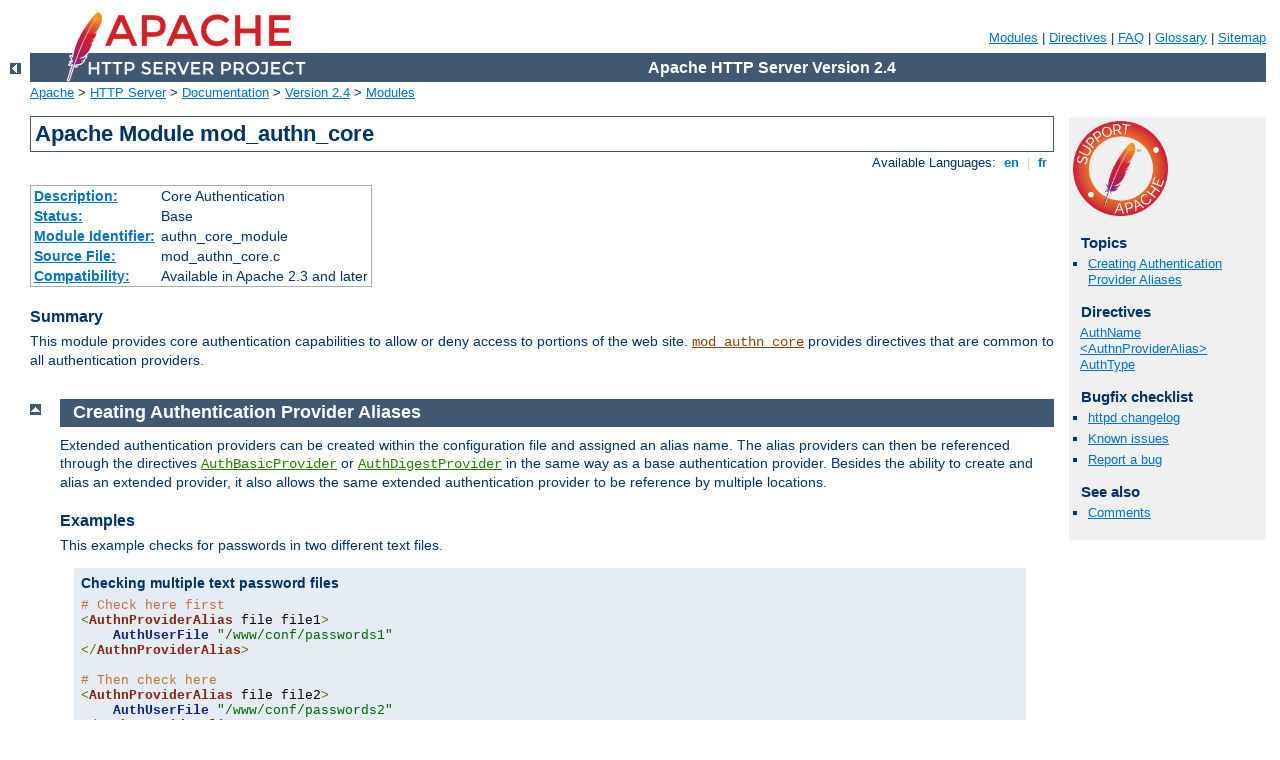

--- FILE ---
content_type: text/html
request_url: http://1si.fr/manual/en/mod/mod_authn_core.html
body_size: 4572
content:
<?xml version="1.0" encoding="ISO-8859-1"?>
<!DOCTYPE html PUBLIC "-//W3C//DTD XHTML 1.0 Strict//EN" "http://www.w3.org/TR/xhtml1/DTD/xhtml1-strict.dtd">
<html xmlns="http://www.w3.org/1999/xhtml" lang="en" xml:lang="en"><head>
<meta content="text/html; charset=ISO-8859-1" http-equiv="Content-Type" />
<!--
        XXXXXXXXXXXXXXXXXXXXXXXXXXXXXXXXXXXXXXXXXXXXXXXXXXXXXXXXXXXXXXXXX
              This file is generated from xml source: DO NOT EDIT
        XXXXXXXXXXXXXXXXXXXXXXXXXXXXXXXXXXXXXXXXXXXXXXXXXXXXXXXXXXXXXXXXX
      -->
<title>mod_authn_core - Apache HTTP Server Version 2.4</title>
<link href="../../style/css/manual.css" rel="stylesheet" media="all" type="text/css" title="Main stylesheet" />
<link href="../../style/css/manual-loose-100pc.css" rel="alternate stylesheet" media="all" type="text/css" title="No Sidebar - Default font size" />
<link href="../../style/css/manual-print.css" rel="stylesheet" media="print" type="text/css" /><link rel="stylesheet" type="text/css" href="../../style/css/prettify.css" />
<script src="../../style/scripts/prettify.min.js" type="text/javascript">
</script>

<link href="../../images/favicon.ico" rel="shortcut icon" /></head>
<body>
<div id="page-header">
<p class="menu"><a href="../mod/index.html">Modules</a> | <a href="../mod/directives.html">Directives</a> | <a href="http://wiki.apache.org/httpd/FAQ">FAQ</a> | <a href="../glossary.html">Glossary</a> | <a href="../sitemap.html">Sitemap</a></p>
<p class="apache">Apache HTTP Server Version 2.4</p>
<img alt="" src="../../images/feather.png" /></div>
<div class="up"><a href="./index.html"><img title="&lt;-" alt="&lt;-" src="../../images/left.gif" /></a></div>
<div id="path">
<a href="http://www.apache.org/">Apache</a> &gt; <a href="http://httpd.apache.org/">HTTP Server</a> &gt; <a href="http://httpd.apache.org/docs/">Documentation</a> &gt; <a href="../index.html">Version 2.4</a> &gt; <a href="./index.html">Modules</a></div>
<div id="page-content">
<div id="preamble"><h1>Apache Module mod_authn_core</h1>
<div class="toplang">
<p><span>Available Languages: </span><a href="../../en/mod/mod_authn_core.html" title="English">&nbsp;en&nbsp;</a> |
<a href="../../fr/mod/mod_authn_core.html" hreflang="fr" rel="alternate" title="Français">&nbsp;fr&nbsp;</a></p>
</div>
<table class="module"><tr><th><a href="module-dict.html#Description">Description:</a></th><td>Core Authentication</td></tr>
<tr><th><a href="module-dict.html#Status">Status:</a></th><td>Base</td></tr>
<tr><th><a href="module-dict.html#ModuleIdentifier">Module Identifier:</a></th><td>authn_core_module</td></tr>
<tr><th><a href="module-dict.html#SourceFile">Source File:</a></th><td>mod_authn_core.c</td></tr>
<tr><th><a href="module-dict.html#Compatibility">Compatibility:</a></th><td>Available in Apache 2.3 and later</td></tr></table>
<h3>Summary</h3>

    <p>This module provides core authentication capabilities to
    allow or deny access to portions of the web site.
    <code class="module"><a href="../mod/mod_authn_core.html">mod_authn_core</a></code> provides directives that are
    common to all authentication providers.</p>
</div>
<div id="quickview"><a href="https://www.apache.org/foundation/contributing.html" class="badge"><img src="../../images/SupportApache-small.png" alt="Support Apache!" /></a><h3>Topics</h3>
<ul id="topics">
<li><img alt="" src="../../images/down.gif" /> <a href="#authnalias">Creating Authentication Provider Aliases</a></li>
</ul><h3 class="directives">Directives</h3>
<ul id="toc">
<li><img alt="" src="../../images/down.gif" /> <a href="#authname">AuthName</a></li>
<li><img alt="" src="../../images/down.gif" /> <a href="#authnprovideralias">&lt;AuthnProviderAlias&gt;</a></li>
<li><img alt="" src="../../images/down.gif" /> <a href="#authtype">AuthType</a></li>
</ul>
<h3>Bugfix checklist</h3><ul class="seealso"><li><a href="https://www.apache.org/dist/httpd/CHANGES_2.4">httpd changelog</a></li><li><a href="https://bz.apache.org/bugzilla/buglist.cgi?bug_status=__open__&amp;list_id=144532&amp;product=Apache%20httpd-2&amp;query_format=specific&amp;order=changeddate%20DESC%2Cpriority%2Cbug_severity&amp;component=mod_authn_core">Known issues</a></li><li><a href="https://bz.apache.org/bugzilla/enter_bug.cgi?product=Apache%20httpd-2&amp;component=mod_authn_core">Report a bug</a></li></ul><h3>See also</h3>
<ul class="seealso">
<li><a href="#comments_section">Comments</a></li></ul></div>
<div class="top"><a href="#page-header"><img alt="top" src="../../images/up.gif" /></a></div>
<div class="section">
<h2><a name="authnalias" id="authnalias">Creating Authentication Provider Aliases</a></h2>

    <p>Extended authentication providers can be created
    within the configuration file and assigned an alias name.  The alias
    providers can then be referenced through the directives
    <code class="directive"><a href="../mod/mod_auth_basic.html#authbasicprovider">AuthBasicProvider</a></code> or
    <code class="directive"><a href="../mod/mod_auth_digest.html#authdigestprovider">AuthDigestProvider</a></code> in
    the same way as a base authentication provider.  Besides the ability
    to create and alias an extended provider, it also allows the same
    extended authentication provider to be reference by multiple
    locations.</p>

    <h3><a name="example" id="example">Examples</a></h3>

        <p>This example checks for passwords in two different text
        files.</p>

        <div class="example"><h3>Checking multiple text password files</h3><pre class="prettyprint lang-config"># Check here first
&lt;AuthnProviderAlias file file1&gt;
    AuthUserFile "/www/conf/passwords1"
&lt;/AuthnProviderAlias&gt;

# Then check here
&lt;AuthnProviderAlias file file2&gt;   
    AuthUserFile "/www/conf/passwords2"
&lt;/AuthnProviderAlias&gt;

&lt;Directory "/var/web/pages/secure"&gt;
    AuthBasicProvider file1 file2
    
    AuthType Basic
    AuthName "Protected Area"
    Require valid-user
&lt;/Directory&gt;</pre>
</div>

        <p>The example below creates two different ldap authentication
        provider aliases based on the ldap provider.  This allows
        a single authenticated location to be serviced by multiple ldap
        hosts:</p>

        <div class="example"><h3>Checking multiple LDAP servers</h3><pre class="prettyprint lang-config">&lt;AuthnProviderAlias ldap ldap-alias1&gt;
    AuthLDAPBindDN cn=youruser,o=ctx
    AuthLDAPBindPassword yourpassword
    AuthLDAPURL ldap://ldap.host/o=ctx
&lt;/AuthnProviderAlias&gt;
&lt;AuthnProviderAlias ldap ldap-other-alias&gt;
    AuthLDAPBindDN cn=yourotheruser,o=dev
    AuthLDAPBindPassword yourotherpassword
    AuthLDAPURL ldap://other.ldap.host/o=dev?cn
&lt;/AuthnProviderAlias&gt;

Alias "/secure" "/webpages/secure"
&lt;Directory "/webpages/secure"&gt;
    AuthBasicProvider ldap-other-alias  ldap-alias1
    
    AuthType Basic
    AuthName "LDAP Protected Place"
    Require valid-user
    # Note that Require ldap-* would not work here, since the 
    # AuthnProviderAlias does not provide the config to authorization providers
    # that are implemented in the same module as the authentication provider.
&lt;/Directory&gt;</pre>
</div>
    

</div>
<div class="top"><a href="#page-header"><img alt="top" src="../../images/up.gif" /></a></div>
<div class="directive-section"><h2><a name="AuthName" id="AuthName">AuthName</a> <a name="authname" id="authname">Directive</a></h2>
<table class="directive">
<tr><th><a href="directive-dict.html#Description">Description:</a></th><td>Authorization realm for use in HTTP
authentication</td></tr>
<tr><th><a href="directive-dict.html#Syntax">Syntax:</a></th><td><code>AuthName <var>auth-domain</var></code></td></tr>
<tr><th><a href="directive-dict.html#Context">Context:</a></th><td>directory, .htaccess</td></tr>
<tr><th><a href="directive-dict.html#Override">Override:</a></th><td>AuthConfig</td></tr>
<tr><th><a href="directive-dict.html#Status">Status:</a></th><td>Base</td></tr>
<tr><th><a href="directive-dict.html#Module">Module:</a></th><td>mod_authn_core</td></tr>
</table>
    <p>This directive sets the name of the authorization realm for a
    directory. This realm is given to the client so that the user
    knows which username and password to send.
    <code class="directive">AuthName</code> takes a single argument; if the
    realm name contains spaces, it must be enclosed in quotation
    marks.  It must be accompanied by <code class="directive"><a href="#authtype">AuthType</a></code> and <code class="directive"><a href="../mod/mod_authz_core.html#require">Require</a></code> directives, and directives such
    as <code class="directive"><a href="../mod/mod_authn_file.html#authuserfile">AuthUserFile</a></code> and
    <code class="directive"><a href="../mod/mod_authz_groupfile.html#authgroupfile">AuthGroupFile</a></code> to
    work.</p>

   <p>For example:</p>

   <pre class="prettyprint lang-config">AuthName "Top Secret"</pre>


    <p>The string provided for the <code>AuthName</code> is what will
    appear in the password dialog provided by most browsers.</p>

<h3>See also</h3>
<ul>
<li><a href="../howto/auth.html">Authentication, Authorization, and
    Access Control</a></li>
<li><code class="module"><a href="../mod/mod_authz_core.html">mod_authz_core</a></code></li>
</ul>
</div>
<div class="top"><a href="#page-header"><img alt="top" src="../../images/up.gif" /></a></div>
<div class="directive-section"><h2><a name="AuthnProviderAlias" id="AuthnProviderAlias">&lt;AuthnProviderAlias&gt;</a> <a name="authnprovideralias" id="authnprovideralias">Directive</a></h2>
<table class="directive">
<tr><th><a href="directive-dict.html#Description">Description:</a></th><td>Enclose a group of directives that represent an
extension of a base authentication provider and referenced by
the specified alias</td></tr>
<tr><th><a href="directive-dict.html#Syntax">Syntax:</a></th><td><code>&lt;AuthnProviderAlias <var>baseProvider Alias</var>&gt;
... &lt;/AuthnProviderAlias&gt;</code></td></tr>
<tr><th><a href="directive-dict.html#Context">Context:</a></th><td>server config</td></tr>
<tr><th><a href="directive-dict.html#Status">Status:</a></th><td>Base</td></tr>
<tr><th><a href="directive-dict.html#Module">Module:</a></th><td>mod_authn_core</td></tr>
</table>
    <p><code>&lt;AuthnProviderAlias&gt;</code> and
    <code>&lt;/AuthnProviderAlias&gt;</code> are used to enclose a group of
    authentication directives that can be referenced by the alias name
    using one of the directives <code class="directive"><a href="../mod/mod_auth_basic.html#authbasicprovider">
    AuthBasicProvider</a></code> or <code class="directive"><a href="../mod/mod_auth_digest.html#authdigestprovider">
    AuthDigestProvider</a></code>.</p>

    <div class="note">This directive has no affect on authorization, even for modules that
    provide both authentication and authorization.</div>

</div>
<div class="top"><a href="#page-header"><img alt="top" src="../../images/up.gif" /></a></div>
<div class="directive-section"><h2><a name="AuthType" id="AuthType">AuthType</a> <a name="authtype" id="authtype">Directive</a></h2>
<table class="directive">
<tr><th><a href="directive-dict.html#Description">Description:</a></th><td>Type of user authentication</td></tr>
<tr><th><a href="directive-dict.html#Syntax">Syntax:</a></th><td><code>AuthType None|Basic|Digest|Form</code></td></tr>
<tr><th><a href="directive-dict.html#Context">Context:</a></th><td>directory, .htaccess</td></tr>
<tr><th><a href="directive-dict.html#Override">Override:</a></th><td>AuthConfig</td></tr>
<tr><th><a href="directive-dict.html#Status">Status:</a></th><td>Base</td></tr>
<tr><th><a href="directive-dict.html#Module">Module:</a></th><td>mod_authn_core</td></tr>
</table>
    <p>This directive selects the type of user authentication for a
    directory. The authentication types available are <code>None</code>,
    <code>Basic</code> (implemented by
    <code class="module"><a href="../mod/mod_auth_basic.html">mod_auth_basic</a></code>), <code>Digest</code>
    (implemented by <code class="module"><a href="../mod/mod_auth_digest.html">mod_auth_digest</a></code>), and
    <code>Form</code> (implemented by <code class="module"><a href="../mod/mod_auth_form.html">mod_auth_form</a></code>).</p>

    <p>To implement authentication, you must also use the <code class="directive"><a href="#authname">AuthName</a></code> and <code class="directive"><a href="../mod/mod_authz_core.html#require">Require</a></code> directives.  In addition, the
    server must have an authentication-provider module such as
    <code class="module"><a href="../mod/mod_authn_file.html">mod_authn_file</a></code> and an authorization module such
    as <code class="module"><a href="../mod/mod_authz_user.html">mod_authz_user</a></code>.</p>

    <p>The authentication type <code>None</code> disables authentication.
    When authentication is enabled, it is normally inherited by each
    subsequent <a href="../sections.html#mergin">configuration section</a>,
    unless a different authentication type is specified.  If no
    authentication is desired for a subsection of an authenticated
    section, the authentication type <code>None</code> may be used;
    in the following example, clients may access the
    <code>/www/docs/public</code> directory without authenticating:</p>

    <pre class="prettyprint lang-config">&lt;Directory "/www/docs"&gt;
    AuthType Basic
    AuthName Documents
    AuthBasicProvider file
    AuthUserFile "/usr/local/apache/passwd/passwords"
    Require valid-user
&lt;/Directory&gt;

&lt;Directory "/www/docs/public"&gt;
    AuthType None
    Require all granted
&lt;/Directory&gt;</pre>


    <div class="note">When disabling authentication, note that clients which have
    already authenticated against another portion of the server's document
    tree will typically continue to send authentication HTTP headers
    or cookies with each request, regardless of whether the server
    actually requires authentication for every resource.</div>

<h3>See also</h3>
<ul>
<li><a href="../howto/auth.html">Authentication, Authorization,
    and Access Control</a></li>
</ul>
</div>
</div>
<div class="bottomlang">
<p><span>Available Languages: </span><a href="../../en/mod/mod_authn_core.html" title="English">&nbsp;en&nbsp;</a> |
<a href="../../fr/mod/mod_authn_core.html" hreflang="fr" rel="alternate" title="Français">&nbsp;fr&nbsp;</a></p>
</div><div class="top"><a href="#page-header"><img src="../../images/up.gif" alt="top" /></a></div><div class="section"><h2><a id="comments_section" name="comments_section">Comments</a></h2><div class="warning"><strong>Notice:</strong><br />This is not a Q&amp;A section. Comments placed here should be pointed towards suggestions on improving the documentation or server, and may be removed again by our moderators if they are either implemented or considered invalid/off-topic. Questions on how to manage the Apache HTTP Server should be directed at either our IRC channel, #httpd, on Freenode, or sent to our <a href="http://httpd.apache.org/lists.html">mailing lists</a>.</div>
<script type="text/javascript"><!--//--><![CDATA[//><!--
var comments_shortname = 'httpd';
var comments_identifier = 'http://httpd.apache.org/docs/2.4/mod/mod_authn_core.html';
(function(w, d) {
    if (w.location.hostname.toLowerCase() == "httpd.apache.org") {
        d.write('<div id="comments_thread"><\/div>');
        var s = d.createElement('script');
        s.type = 'text/javascript';
        s.async = true;
        s.src = 'https://comments.apache.org/show_comments.lua?site=' + comments_shortname + '&page=' + comments_identifier;
        (d.getElementsByTagName('head')[0] || d.getElementsByTagName('body')[0]).appendChild(s);
    }
    else { 
        d.write('<div id="comments_thread">Comments are disabled for this page at the moment.<\/div>');
    }
})(window, document);
//--><!]]></script></div><div id="footer">
<p class="apache">Copyright 2019 The Apache Software Foundation.<br />Licensed under the <a href="http://www.apache.org/licenses/LICENSE-2.0">Apache License, Version 2.0</a>.</p>
<p class="menu"><a href="../mod/index.html">Modules</a> | <a href="../mod/directives.html">Directives</a> | <a href="http://wiki.apache.org/httpd/FAQ">FAQ</a> | <a href="../glossary.html">Glossary</a> | <a href="../sitemap.html">Sitemap</a></p></div><script type="text/javascript"><!--//--><![CDATA[//><!--
if (typeof(prettyPrint) !== 'undefined') {
    prettyPrint();
}
//--><!]]></script>
</body></html>